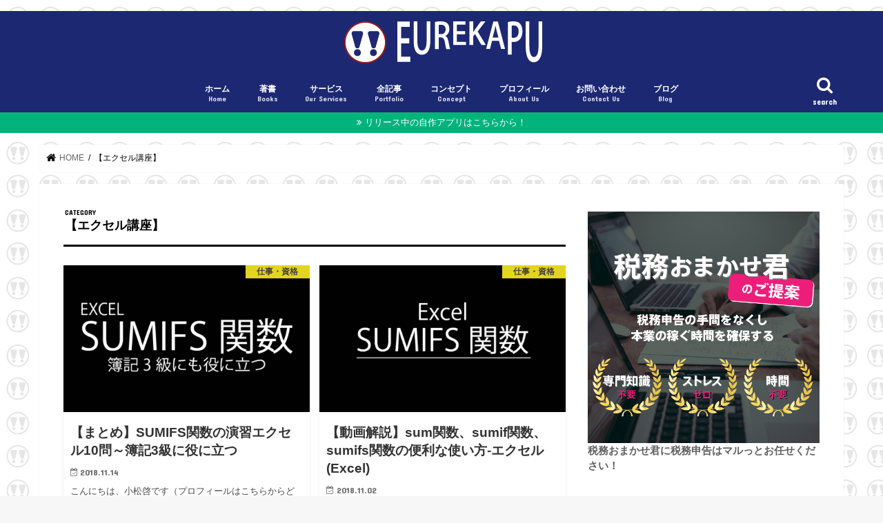

--- FILE ---
content_type: text/html; charset=UTF-8
request_url: https://www.eurekapu.com/category/excel
body_size: 13054
content:
<!doctype html>
<!--[if lt IE 7]><html dir="ltr" lang="ja"
	prefix="og: https://ogp.me/ns#"  class="no-js lt-ie9 lt-ie8 lt-ie7"><![endif]-->
<!--[if (IE 7)&!(IEMobile)]><html dir="ltr" lang="ja"
	prefix="og: https://ogp.me/ns#"  class="no-js lt-ie9 lt-ie8"><![endif]-->
<!--[if (IE 8)&!(IEMobile)]><html dir="ltr" lang="ja"
	prefix="og: https://ogp.me/ns#"  class="no-js lt-ie9"><![endif]-->
<!--[if gt IE 8]><!--> <html dir="ltr" lang="ja"
	prefix="og: https://ogp.me/ns#"  class="no-js"><!--<![endif]-->

<head>
<meta charset="utf-8">
<meta http-equiv="X-UA-Compatible" content="IE=edge">

<meta name="HandheldFriendly" content="True">
<meta name="MobileOptimized" content="320">
<meta name="viewport" content="width=device-width, initial-scale=1"/>

<!-- Google Tag Manager -->
<script>(function(w,d,s,l,i){w[l]=w[l]||[];w[l].push({'gtm.start':
new Date().getTime(),event:'gtm.js'});var f=d.getElementsByTagName(s)[0],
j=d.createElement(s),dl=l!='dataLayer'?'&l='+l:'';j.async=true;j.src=
'https://www.googletagmanager.com/gtm.js?id='+i+dl;f.parentNode.insertBefore(j,f);
})(window,document,'script','dataLayer','GTM-N4ZWJ9G');</script>
<!-- End Google Tag Manager -->

<link rel="apple-touch-icon" href="https://www.eurekapu.com/wp-content/themes/jstork/library/images/apple-touch-icon.png">
<link rel="icon" href="https://www.eurekapu.com/wp-content/uploads/2017/01/fabicon.png">

<link rel="pingback" href="https://www.eurekapu.com/xmlrpc.php">

<!--[if IE]>
<link rel="shortcut icon" href="https://www.eurekapu.com/wp-content/themes/jstork/library/images/favicon.ico">
<![endif]-->
<!--[if lt IE 9]>
<script src="//html5shiv.googlecode.com/svn/trunk/html5.js"></script>
<script src="//css3-mediaqueries-js.googlecode.com/svn/trunk/css3-mediaqueries.js"></script>
<![endif]-->



	<style>img:is([sizes="auto" i], [sizes^="auto," i]) { contain-intrinsic-size: 3000px 1500px }</style>
	
		<!-- All in One SEO 4.4.1 - aioseo.com -->
		<title>【エクセル講座】 | EUREKAPU(エウレカープ)</title>
		<meta name="robots" content="max-image-preview:large" />
		<meta name="google-site-verification" content="APpQPgXQo0Y5viAqur7iPw7ZBpq75DwNnyKyYRvONxU" />
		<link rel="canonical" href="https://www.eurekapu.com/category/excel" />
		<meta name="generator" content="All in One SEO (AIOSEO) 4.4.1" />
		<meta name="google" content="nositelinkssearchbox" />
		<script type="application/ld+json" class="aioseo-schema">
			{"@context":"https:\/\/schema.org","@graph":[{"@type":"BreadcrumbList","@id":"https:\/\/www.eurekapu.com\/category\/excel#breadcrumblist","itemListElement":[{"@type":"ListItem","@id":"https:\/\/www.eurekapu.com\/#listItem","position":1,"item":{"@type":"WebPage","@id":"https:\/\/www.eurekapu.com\/","name":"\u30db\u30fc\u30e0","description":"[su_box title=\"\u3010Kindle\u3011\u65e5\u5546\u7c3f\u8a183\u7d1a\u7de8_\u8aad\u307e\u306a\u3044\u3067\u4f1a\u8a08\u601d\u8003\u3092\u8eab\u306b\u3064\u3051\u308b\u65b9\u6cd5\" box_c","url":"https:\/\/www.eurekapu.com\/"},"nextItem":"https:\/\/www.eurekapu.com\/category\/excel#listItem"},{"@type":"ListItem","@id":"https:\/\/www.eurekapu.com\/category\/excel#listItem","position":2,"item":{"@type":"WebPage","@id":"https:\/\/www.eurekapu.com\/category\/excel","name":"\u3010\u30a8\u30af\u30bb\u30eb\u8b1b\u5ea7\u3011","url":"https:\/\/www.eurekapu.com\/category\/excel"},"previousItem":"https:\/\/www.eurekapu.com\/#listItem"}]},{"@type":"CollectionPage","@id":"https:\/\/www.eurekapu.com\/category\/excel#collectionpage","url":"https:\/\/www.eurekapu.com\/category\/excel","name":"\u3010\u30a8\u30af\u30bb\u30eb\u8b1b\u5ea7\u3011 | EUREKAPU(\u30a8\u30a6\u30ec\u30ab\u30fc\u30d7)","inLanguage":"ja","isPartOf":{"@id":"https:\/\/www.eurekapu.com\/#website"},"breadcrumb":{"@id":"https:\/\/www.eurekapu.com\/category\/excel#breadcrumblist"}},{"@type":"Organization","@id":"https:\/\/www.eurekapu.com\/#organization","name":"Eurekapu","url":"https:\/\/www.eurekapu.com\/","sameAs":["https:\/\/twitter.com\/EUREKAPU_com"]},{"@type":"WebSite","@id":"https:\/\/www.eurekapu.com\/#website","url":"https:\/\/www.eurekapu.com\/","name":"EUREKAPU(\u30a8\u30a6\u30ec\u30ab\u30fc\u30d7)","description":"Accounting and Infographic","inLanguage":"ja","publisher":{"@id":"https:\/\/www.eurekapu.com\/#organization"}}]}
		</script>
		<!-- All in One SEO -->

<link rel='dns-prefetch' href='//ajax.googleapis.com' />
<link rel='dns-prefetch' href='//fonts.googleapis.com' />
<link rel='dns-prefetch' href='//maxcdn.bootstrapcdn.com' />
<link rel="alternate" type="application/rss+xml" title="EUREKAPU(エウレカープ) &raquo; フィード" href="https://www.eurekapu.com/feed" />
<link rel="alternate" type="application/rss+xml" title="EUREKAPU(エウレカープ) &raquo; コメントフィード" href="https://www.eurekapu.com/comments/feed" />
<link rel="alternate" type="application/rss+xml" title="EUREKAPU(エウレカープ) &raquo; 【エクセル講座】 カテゴリーのフィード" href="https://www.eurekapu.com/category/excel/feed" />
<script type="text/javascript">
/* <![CDATA[ */
window._wpemojiSettings = {"baseUrl":"https:\/\/s.w.org\/images\/core\/emoji\/15.0.3\/72x72\/","ext":".png","svgUrl":"https:\/\/s.w.org\/images\/core\/emoji\/15.0.3\/svg\/","svgExt":".svg","source":{"concatemoji":"https:\/\/www.eurekapu.com\/wp-includes\/js\/wp-emoji-release.min.js"}};
/*! This file is auto-generated */
!function(i,n){var o,s,e;function c(e){try{var t={supportTests:e,timestamp:(new Date).valueOf()};sessionStorage.setItem(o,JSON.stringify(t))}catch(e){}}function p(e,t,n){e.clearRect(0,0,e.canvas.width,e.canvas.height),e.fillText(t,0,0);var t=new Uint32Array(e.getImageData(0,0,e.canvas.width,e.canvas.height).data),r=(e.clearRect(0,0,e.canvas.width,e.canvas.height),e.fillText(n,0,0),new Uint32Array(e.getImageData(0,0,e.canvas.width,e.canvas.height).data));return t.every(function(e,t){return e===r[t]})}function u(e,t,n){switch(t){case"flag":return n(e,"\ud83c\udff3\ufe0f\u200d\u26a7\ufe0f","\ud83c\udff3\ufe0f\u200b\u26a7\ufe0f")?!1:!n(e,"\ud83c\uddfa\ud83c\uddf3","\ud83c\uddfa\u200b\ud83c\uddf3")&&!n(e,"\ud83c\udff4\udb40\udc67\udb40\udc62\udb40\udc65\udb40\udc6e\udb40\udc67\udb40\udc7f","\ud83c\udff4\u200b\udb40\udc67\u200b\udb40\udc62\u200b\udb40\udc65\u200b\udb40\udc6e\u200b\udb40\udc67\u200b\udb40\udc7f");case"emoji":return!n(e,"\ud83d\udc26\u200d\u2b1b","\ud83d\udc26\u200b\u2b1b")}return!1}function f(e,t,n){var r="undefined"!=typeof WorkerGlobalScope&&self instanceof WorkerGlobalScope?new OffscreenCanvas(300,150):i.createElement("canvas"),a=r.getContext("2d",{willReadFrequently:!0}),o=(a.textBaseline="top",a.font="600 32px Arial",{});return e.forEach(function(e){o[e]=t(a,e,n)}),o}function t(e){var t=i.createElement("script");t.src=e,t.defer=!0,i.head.appendChild(t)}"undefined"!=typeof Promise&&(o="wpEmojiSettingsSupports",s=["flag","emoji"],n.supports={everything:!0,everythingExceptFlag:!0},e=new Promise(function(e){i.addEventListener("DOMContentLoaded",e,{once:!0})}),new Promise(function(t){var n=function(){try{var e=JSON.parse(sessionStorage.getItem(o));if("object"==typeof e&&"number"==typeof e.timestamp&&(new Date).valueOf()<e.timestamp+604800&&"object"==typeof e.supportTests)return e.supportTests}catch(e){}return null}();if(!n){if("undefined"!=typeof Worker&&"undefined"!=typeof OffscreenCanvas&&"undefined"!=typeof URL&&URL.createObjectURL&&"undefined"!=typeof Blob)try{var e="postMessage("+f.toString()+"("+[JSON.stringify(s),u.toString(),p.toString()].join(",")+"));",r=new Blob([e],{type:"text/javascript"}),a=new Worker(URL.createObjectURL(r),{name:"wpTestEmojiSupports"});return void(a.onmessage=function(e){c(n=e.data),a.terminate(),t(n)})}catch(e){}c(n=f(s,u,p))}t(n)}).then(function(e){for(var t in e)n.supports[t]=e[t],n.supports.everything=n.supports.everything&&n.supports[t],"flag"!==t&&(n.supports.everythingExceptFlag=n.supports.everythingExceptFlag&&n.supports[t]);n.supports.everythingExceptFlag=n.supports.everythingExceptFlag&&!n.supports.flag,n.DOMReady=!1,n.readyCallback=function(){n.DOMReady=!0}}).then(function(){return e}).then(function(){var e;n.supports.everything||(n.readyCallback(),(e=n.source||{}).concatemoji?t(e.concatemoji):e.wpemoji&&e.twemoji&&(t(e.twemoji),t(e.wpemoji)))}))}((window,document),window._wpemojiSettings);
/* ]]> */
</script>
<link rel='stylesheet' id='mci-footnotes-jquery-tooltips-pagelayout-none-css' href='https://www.eurekapu.com/wp-content/plugins/footnotes/css/footnotes-jqttbrpl0.min.css' type='text/css' media='all' />
<style id='wp-emoji-styles-inline-css' type='text/css'>

	img.wp-smiley, img.emoji {
		display: inline !important;
		border: none !important;
		box-shadow: none !important;
		height: 1em !important;
		width: 1em !important;
		margin: 0 0.07em !important;
		vertical-align: -0.1em !important;
		background: none !important;
		padding: 0 !important;
	}
</style>
<link rel='stylesheet' id='wp-block-library-css' href='https://www.eurekapu.com/wp-includes/css/dist/block-library/style.min.css' type='text/css' media='all' />
<style id='classic-theme-styles-inline-css' type='text/css'>
/*! This file is auto-generated */
.wp-block-button__link{color:#fff;background-color:#32373c;border-radius:9999px;box-shadow:none;text-decoration:none;padding:calc(.667em + 2px) calc(1.333em + 2px);font-size:1.125em}.wp-block-file__button{background:#32373c;color:#fff;text-decoration:none}
</style>
<style id='global-styles-inline-css' type='text/css'>
:root{--wp--preset--aspect-ratio--square: 1;--wp--preset--aspect-ratio--4-3: 4/3;--wp--preset--aspect-ratio--3-4: 3/4;--wp--preset--aspect-ratio--3-2: 3/2;--wp--preset--aspect-ratio--2-3: 2/3;--wp--preset--aspect-ratio--16-9: 16/9;--wp--preset--aspect-ratio--9-16: 9/16;--wp--preset--color--black: #000000;--wp--preset--color--cyan-bluish-gray: #abb8c3;--wp--preset--color--white: #ffffff;--wp--preset--color--pale-pink: #f78da7;--wp--preset--color--vivid-red: #cf2e2e;--wp--preset--color--luminous-vivid-orange: #ff6900;--wp--preset--color--luminous-vivid-amber: #fcb900;--wp--preset--color--light-green-cyan: #7bdcb5;--wp--preset--color--vivid-green-cyan: #00d084;--wp--preset--color--pale-cyan-blue: #8ed1fc;--wp--preset--color--vivid-cyan-blue: #0693e3;--wp--preset--color--vivid-purple: #9b51e0;--wp--preset--gradient--vivid-cyan-blue-to-vivid-purple: linear-gradient(135deg,rgba(6,147,227,1) 0%,rgb(155,81,224) 100%);--wp--preset--gradient--light-green-cyan-to-vivid-green-cyan: linear-gradient(135deg,rgb(122,220,180) 0%,rgb(0,208,130) 100%);--wp--preset--gradient--luminous-vivid-amber-to-luminous-vivid-orange: linear-gradient(135deg,rgba(252,185,0,1) 0%,rgba(255,105,0,1) 100%);--wp--preset--gradient--luminous-vivid-orange-to-vivid-red: linear-gradient(135deg,rgba(255,105,0,1) 0%,rgb(207,46,46) 100%);--wp--preset--gradient--very-light-gray-to-cyan-bluish-gray: linear-gradient(135deg,rgb(238,238,238) 0%,rgb(169,184,195) 100%);--wp--preset--gradient--cool-to-warm-spectrum: linear-gradient(135deg,rgb(74,234,220) 0%,rgb(151,120,209) 20%,rgb(207,42,186) 40%,rgb(238,44,130) 60%,rgb(251,105,98) 80%,rgb(254,248,76) 100%);--wp--preset--gradient--blush-light-purple: linear-gradient(135deg,rgb(255,206,236) 0%,rgb(152,150,240) 100%);--wp--preset--gradient--blush-bordeaux: linear-gradient(135deg,rgb(254,205,165) 0%,rgb(254,45,45) 50%,rgb(107,0,62) 100%);--wp--preset--gradient--luminous-dusk: linear-gradient(135deg,rgb(255,203,112) 0%,rgb(199,81,192) 50%,rgb(65,88,208) 100%);--wp--preset--gradient--pale-ocean: linear-gradient(135deg,rgb(255,245,203) 0%,rgb(182,227,212) 50%,rgb(51,167,181) 100%);--wp--preset--gradient--electric-grass: linear-gradient(135deg,rgb(202,248,128) 0%,rgb(113,206,126) 100%);--wp--preset--gradient--midnight: linear-gradient(135deg,rgb(2,3,129) 0%,rgb(40,116,252) 100%);--wp--preset--font-size--small: 13px;--wp--preset--font-size--medium: 20px;--wp--preset--font-size--large: 36px;--wp--preset--font-size--x-large: 42px;--wp--preset--spacing--20: 0.44rem;--wp--preset--spacing--30: 0.67rem;--wp--preset--spacing--40: 1rem;--wp--preset--spacing--50: 1.5rem;--wp--preset--spacing--60: 2.25rem;--wp--preset--spacing--70: 3.38rem;--wp--preset--spacing--80: 5.06rem;--wp--preset--shadow--natural: 6px 6px 9px rgba(0, 0, 0, 0.2);--wp--preset--shadow--deep: 12px 12px 50px rgba(0, 0, 0, 0.4);--wp--preset--shadow--sharp: 6px 6px 0px rgba(0, 0, 0, 0.2);--wp--preset--shadow--outlined: 6px 6px 0px -3px rgba(255, 255, 255, 1), 6px 6px rgba(0, 0, 0, 1);--wp--preset--shadow--crisp: 6px 6px 0px rgba(0, 0, 0, 1);}:where(.is-layout-flex){gap: 0.5em;}:where(.is-layout-grid){gap: 0.5em;}body .is-layout-flex{display: flex;}.is-layout-flex{flex-wrap: wrap;align-items: center;}.is-layout-flex > :is(*, div){margin: 0;}body .is-layout-grid{display: grid;}.is-layout-grid > :is(*, div){margin: 0;}:where(.wp-block-columns.is-layout-flex){gap: 2em;}:where(.wp-block-columns.is-layout-grid){gap: 2em;}:where(.wp-block-post-template.is-layout-flex){gap: 1.25em;}:where(.wp-block-post-template.is-layout-grid){gap: 1.25em;}.has-black-color{color: var(--wp--preset--color--black) !important;}.has-cyan-bluish-gray-color{color: var(--wp--preset--color--cyan-bluish-gray) !important;}.has-white-color{color: var(--wp--preset--color--white) !important;}.has-pale-pink-color{color: var(--wp--preset--color--pale-pink) !important;}.has-vivid-red-color{color: var(--wp--preset--color--vivid-red) !important;}.has-luminous-vivid-orange-color{color: var(--wp--preset--color--luminous-vivid-orange) !important;}.has-luminous-vivid-amber-color{color: var(--wp--preset--color--luminous-vivid-amber) !important;}.has-light-green-cyan-color{color: var(--wp--preset--color--light-green-cyan) !important;}.has-vivid-green-cyan-color{color: var(--wp--preset--color--vivid-green-cyan) !important;}.has-pale-cyan-blue-color{color: var(--wp--preset--color--pale-cyan-blue) !important;}.has-vivid-cyan-blue-color{color: var(--wp--preset--color--vivid-cyan-blue) !important;}.has-vivid-purple-color{color: var(--wp--preset--color--vivid-purple) !important;}.has-black-background-color{background-color: var(--wp--preset--color--black) !important;}.has-cyan-bluish-gray-background-color{background-color: var(--wp--preset--color--cyan-bluish-gray) !important;}.has-white-background-color{background-color: var(--wp--preset--color--white) !important;}.has-pale-pink-background-color{background-color: var(--wp--preset--color--pale-pink) !important;}.has-vivid-red-background-color{background-color: var(--wp--preset--color--vivid-red) !important;}.has-luminous-vivid-orange-background-color{background-color: var(--wp--preset--color--luminous-vivid-orange) !important;}.has-luminous-vivid-amber-background-color{background-color: var(--wp--preset--color--luminous-vivid-amber) !important;}.has-light-green-cyan-background-color{background-color: var(--wp--preset--color--light-green-cyan) !important;}.has-vivid-green-cyan-background-color{background-color: var(--wp--preset--color--vivid-green-cyan) !important;}.has-pale-cyan-blue-background-color{background-color: var(--wp--preset--color--pale-cyan-blue) !important;}.has-vivid-cyan-blue-background-color{background-color: var(--wp--preset--color--vivid-cyan-blue) !important;}.has-vivid-purple-background-color{background-color: var(--wp--preset--color--vivid-purple) !important;}.has-black-border-color{border-color: var(--wp--preset--color--black) !important;}.has-cyan-bluish-gray-border-color{border-color: var(--wp--preset--color--cyan-bluish-gray) !important;}.has-white-border-color{border-color: var(--wp--preset--color--white) !important;}.has-pale-pink-border-color{border-color: var(--wp--preset--color--pale-pink) !important;}.has-vivid-red-border-color{border-color: var(--wp--preset--color--vivid-red) !important;}.has-luminous-vivid-orange-border-color{border-color: var(--wp--preset--color--luminous-vivid-orange) !important;}.has-luminous-vivid-amber-border-color{border-color: var(--wp--preset--color--luminous-vivid-amber) !important;}.has-light-green-cyan-border-color{border-color: var(--wp--preset--color--light-green-cyan) !important;}.has-vivid-green-cyan-border-color{border-color: var(--wp--preset--color--vivid-green-cyan) !important;}.has-pale-cyan-blue-border-color{border-color: var(--wp--preset--color--pale-cyan-blue) !important;}.has-vivid-cyan-blue-border-color{border-color: var(--wp--preset--color--vivid-cyan-blue) !important;}.has-vivid-purple-border-color{border-color: var(--wp--preset--color--vivid-purple) !important;}.has-vivid-cyan-blue-to-vivid-purple-gradient-background{background: var(--wp--preset--gradient--vivid-cyan-blue-to-vivid-purple) !important;}.has-light-green-cyan-to-vivid-green-cyan-gradient-background{background: var(--wp--preset--gradient--light-green-cyan-to-vivid-green-cyan) !important;}.has-luminous-vivid-amber-to-luminous-vivid-orange-gradient-background{background: var(--wp--preset--gradient--luminous-vivid-amber-to-luminous-vivid-orange) !important;}.has-luminous-vivid-orange-to-vivid-red-gradient-background{background: var(--wp--preset--gradient--luminous-vivid-orange-to-vivid-red) !important;}.has-very-light-gray-to-cyan-bluish-gray-gradient-background{background: var(--wp--preset--gradient--very-light-gray-to-cyan-bluish-gray) !important;}.has-cool-to-warm-spectrum-gradient-background{background: var(--wp--preset--gradient--cool-to-warm-spectrum) !important;}.has-blush-light-purple-gradient-background{background: var(--wp--preset--gradient--blush-light-purple) !important;}.has-blush-bordeaux-gradient-background{background: var(--wp--preset--gradient--blush-bordeaux) !important;}.has-luminous-dusk-gradient-background{background: var(--wp--preset--gradient--luminous-dusk) !important;}.has-pale-ocean-gradient-background{background: var(--wp--preset--gradient--pale-ocean) !important;}.has-electric-grass-gradient-background{background: var(--wp--preset--gradient--electric-grass) !important;}.has-midnight-gradient-background{background: var(--wp--preset--gradient--midnight) !important;}.has-small-font-size{font-size: var(--wp--preset--font-size--small) !important;}.has-medium-font-size{font-size: var(--wp--preset--font-size--medium) !important;}.has-large-font-size{font-size: var(--wp--preset--font-size--large) !important;}.has-x-large-font-size{font-size: var(--wp--preset--font-size--x-large) !important;}
:where(.wp-block-post-template.is-layout-flex){gap: 1.25em;}:where(.wp-block-post-template.is-layout-grid){gap: 1.25em;}
:where(.wp-block-columns.is-layout-flex){gap: 2em;}:where(.wp-block-columns.is-layout-grid){gap: 2em;}
:root :where(.wp-block-pullquote){font-size: 1.5em;line-height: 1.6;}
</style>
<link rel='stylesheet' id='contact-form-7-css' href='https://www.eurekapu.com/wp-content/plugins/contact-form-7/includes/css/styles.css' type='text/css' media='all' />
<link rel='stylesheet' id='toc-screen-css' href='https://www.eurekapu.com/wp-content/plugins/table-of-contents-plus/screen.min.css' type='text/css' media='all' />
<link rel='stylesheet' id='wordpress-popular-posts-css-css' href='https://www.eurekapu.com/wp-content/plugins/wordpress-popular-posts/assets/css/wpp.css' type='text/css' media='all' />
<link rel='stylesheet' id='style-css' href='https://www.eurekapu.com/wp-content/themes/jstork/style.css' type='text/css' media='all' />
<link rel='stylesheet' id='child-style-css' href='https://www.eurekapu.com/wp-content/themes/jstork_custom/style.css' type='text/css' media='all' />
<link rel='stylesheet' id='slick-css' href='https://www.eurekapu.com/wp-content/themes/jstork/library/css/slick.css' type='text/css' media='all' />
<link rel='stylesheet' id='shortcode-css' href='https://www.eurekapu.com/wp-content/themes/jstork/library/css/shortcode.css' type='text/css' media='all' />
<link rel='stylesheet' id='gf_Concert-css' href='//fonts.googleapis.com/css?family=Concert+One' type='text/css' media='all' />
<link rel='stylesheet' id='gf_Lato-css' href='//fonts.googleapis.com/css?family=Lato' type='text/css' media='all' />
<link rel='stylesheet' id='fontawesome-css' href='//maxcdn.bootstrapcdn.com/font-awesome/4.7.0/css/font-awesome.min.css' type='text/css' media='all' />
<link rel='stylesheet' id='remodal-css' href='https://www.eurekapu.com/wp-content/themes/jstork/library/css/remodal.css' type='text/css' media='all' />
<link rel='stylesheet' id='animate-css' href='https://www.eurekapu.com/wp-content/themes/jstork/library/css/animate.min.css' type='text/css' media='all' />
<script type="text/javascript" src="//ajax.googleapis.com/ajax/libs/jquery/1.12.4/jquery.min.js" id="jquery-js"></script>
<script type="text/javascript" src="https://www.eurekapu.com/wp-content/plugins/footnotes/js/jquery.tools.min.js" id="mci-footnotes-jquery-tools-js"></script>
<script type="application/json" id="wpp-json">
/* <![CDATA[ */
{"sampling_active":0,"sampling_rate":100,"ajax_url":"https:\/\/www.eurekapu.com\/wp-json\/wordpress-popular-posts\/v1\/popular-posts","api_url":"https:\/\/www.eurekapu.com\/wp-json\/wordpress-popular-posts","ID":0,"token":"01523d1fd9","lang":0,"debug":0}
/* ]]> */
</script>
<script type="text/javascript" src="https://www.eurekapu.com/wp-content/plugins/wordpress-popular-posts/assets/js/wpp.min.js" id="wpp-js-js"></script>
<link rel="https://api.w.org/" href="https://www.eurekapu.com/wp-json/" /><link rel="alternate" title="JSON" type="application/json" href="https://www.eurekapu.com/wp-json/wp/v2/categories/114" /><link rel="EditURI" type="application/rsd+xml" title="RSD" href="https://www.eurekapu.com/xmlrpc.php?rsd" />

            <style id="wpp-loading-animation-styles">@-webkit-keyframes bgslide{from{background-position-x:0}to{background-position-x:-200%}}@keyframes bgslide{from{background-position-x:0}to{background-position-x:-200%}}.wpp-widget-placeholder,.wpp-widget-block-placeholder{margin:0 auto;width:60px;height:3px;background:#dd3737;background:linear-gradient(90deg,#dd3737 0%,#571313 10%,#dd3737 100%);background-size:200% auto;border-radius:3px;-webkit-animation:bgslide 1s infinite linear;animation:bgslide 1s infinite linear}</style>
            <style type="text/css">
body{color: #000000;}
a, #breadcrumb li.bc_homelink a::before, .authorbox .author_sns li a::before{color: #000000;}
a:hover{color: #02b37c;}
.article-footer .post-categories li a,.article-footer .tags a,.accordionBtn{  background: #000000;  border-color: #000000;}
.article-footer .tags a{color:#000000; background: none;}
.article-footer .post-categories li a:hover,.article-footer .tags a:hover,.accordionBtn.active{ background:#02b37c;  border-color:#02b37c;}
input[type="text"],input[type="password"],input[type="datetime"],input[type="datetime-local"],input[type="date"],input[type="month"],input[type="time"],input[type="week"],input[type="number"],input[type="email"],input[type="url"],input[type="search"],input[type="tel"],input[type="color"],select,textarea,.field { background-color: #ffffff;}
.header{color: #ffffff;}
.bgfull .header,.header.bg,.header #inner-header,.menu-sp{background: #1d2872;}
#logo a{color: #ffffff;}
#g_nav .nav li a,.nav_btn,.menu-sp a,.menu-sp a,.menu-sp > ul:after{color: #ffffff;}
#logo a:hover,#g_nav .nav li a:hover,.nav_btn:hover{color:#eeeeee;}
@media only screen and (min-width: 768px) {
.nav > li > a:after{background: #eeeeee;}
.nav ul {background: #666666;}
#g_nav .nav li ul.sub-menu li a{color: #f7f7f7;}
}
@media only screen and (max-width: 1165px) {
.site_description{background: #1d2872; color: #ffffff;}
}
#inner-content, #breadcrumb, .entry-content blockquote:before, .entry-content blockquote:after{background: #ffffff}
.top-post-list .post-list:before{background: #000000;}
.widget li a:after{color: #000000;}
.entry-content h2,.widgettitle,.accordion::before{background: #1e2a66; color: #ffffff;}
.entry-content h3{border-color: #1e2a66;}
.h_boader .entry-content h2{border-color: #1e2a66; color: #000000;}
.h_balloon .entry-content h2:after{border-top-color: #1e2a66;}
.entry-content ul li:before{ background: #1e2a66;}
.entry-content ol li:before{ background: #1e2a66;}
.post-list-card .post-list .eyecatch .cat-name,.top-post-list .post-list .eyecatch .cat-name,.byline .cat-name,.single .authorbox .author-newpost li .cat-name,.related-box li .cat-name,.carouselwrap .cat-name,.eyecatch .cat-name{background: #fcee21; color:  #444444;}
ul.wpp-list li a:before{background: #1e2a66; color: #ffffff;}
.readmore a{border:1px solid #000000;color:#000000;}
.readmore a:hover{background:#000000;color:#fff;}
.btn-wrap a{background: #000000;border: 1px solid #000000;}
.btn-wrap a:hover{background: #02b37c;border-color: #02b37c;}
.btn-wrap.simple a{border:1px solid #000000;color:#000000;}
.btn-wrap.simple a:hover{background:#000000;}
.blue-btn, .comment-reply-link, #submit { background-color: #000000; }
.blue-btn:hover, .comment-reply-link:hover, #submit:hover, .blue-btn:focus, .comment-reply-link:focus, #submit:focus {background-color: #02b37c; }
#sidebar1{color: #1c1c1c;}
.widget:not(.widget_text) a{color:#5e5e5e;}
.widget:not(.widget_text) a:hover{color:#999999;}
.bgfull #footer-top,#footer-top .inner,.cta-inner{background-color: #666666; color: #CACACA;}
.footer a,#footer-top a{color: #f7f7f7;}
#footer-top .widgettitle{color: #CACACA;}
.bgfull .footer,.footer.bg,.footer .inner {background-color: #666666;color: #CACACA;}
.footer-links li a:before{ color: #1d2872;}
.pagination a, .pagination span,.page-links a{border-color: #000000; color: #000000;}
.pagination .current,.pagination .current:hover,.page-links ul > li > span{background-color: #000000; border-color: #000000;}
.pagination a:hover, .pagination a:focus,.page-links a:hover, .page-links a:focus{background-color: #000000; color: #fff;}
</style>
<style type="text/css" id="custom-background-css">
body.custom-background { background-image: url("https://www.eurekapu.com/wp-content/uploads/2017/01/Brand-logo-haikei01-1.jpg"); background-position: left top; background-size: auto; background-repeat: repeat; background-attachment: scroll; }
</style>
	<link rel="icon" href="https://www.eurekapu.com/wp-content/uploads/2016/08/cropped-Brand-logo-32x32.jpg" sizes="32x32" />
<link rel="icon" href="https://www.eurekapu.com/wp-content/uploads/2016/08/cropped-Brand-logo-192x192.jpg" sizes="192x192" />
<link rel="apple-touch-icon" href="https://www.eurekapu.com/wp-content/uploads/2016/08/cropped-Brand-logo-180x180.jpg" />
<meta name="msapplication-TileImage" content="https://www.eurekapu.com/wp-content/uploads/2016/08/cropped-Brand-logo-270x270.jpg" />

<style type="text/css" media="all">
.footnotes_reference_container {margin-top: 24px !important; margin-bottom: 0px !important;}
.footnote_container_prepare > p {border-bottom: 1px solid #aaaaaa !important;}
.footnote_tooltip { font-size: 13px !important; color: #dd3333 !important; background-color: #fff7a7 !important; border-width: 1px !important; border-style: solid !important; border-color: #cccc99 !important; border-radius: 3px !important; -webkit-box-shadow: 2px 2px 11px #666666; -moz-box-shadow: 2px 2px 11px #666666; box-shadow: 2px 2px 11px #666666;}
.footnote_container_prepare > p {
    border: none !important;
}
 
.footnote_container_prepare > p > span:first-child {
    padding-left: 0 !important;
}
 
.footnote_plugin_index {
    width: 4% !important;
}
 
.footnote_plugin_link {
    width: 2% !important;
}
 
.footnote_plugin_text {
    width: auto !important;
}
 
#footnote_references_container table {
  margin-left: 10px;
}
 
#footnote_references_container table tr > th, 
#footnote_references_container table tr > td {
    border: none !important;
    padding: 5px;
}
 
#footnote_references_container table {
    table-layout: auto;
}
 
.footnote_plugin_link, .footnote_plugin_tooltip_text {
    pointer: coursor;
    color: #0073a8;
}
 
.footnote_plugin_tooltip_text {
    top: 0.5em !important;
}
 
.footnote_plugin_tooltip_text {
    padding: 2px;
}

</style>
</head>

<body class="archive category category-excel category-114 custom-background bg pannavi_on h_default sidebarright undo_off">
<!-- Google Tag Manager (noscript) -->
<noscript><iframe src="https://www.googletagmanager.com/ns.html?id=GTM-N4ZWJ9G"
height="0" width="0" style="display:none;visibility:hidden"></iframe></noscript>
<!-- End Google Tag Manager (noscript) -->

<div id="container" class=" sidebarright ">

<header class="header animated fadeIn bg headercenter" role="banner">
<div id="inner-header" class="wrap cf">
<div id="logo" class="gf fs_m">
<p class="h1 img"><a href="https://www.eurekapu.com"><img src="https://www.eurekapu.com/wp-content/uploads/2017/01/stork-logo01.png" alt="EUREKAPU(エウレカープ)"></a></p>
</div>

<nav id="g_nav" role="navigation">
<a href="#searchbox" data-remodal-target="searchbox" class="nav_btn search_btn"><span class="text gf">search</span></a>

<ul id="menu-%e3%83%a1%e3%82%a4%e3%83%b3%e3%83%a1%e3%83%8b%e3%83%a5%e3%83%bc" class="nav top-nav cf"><li id="menu-item-4484" class="menu-item menu-item-type-post_type menu-item-object-page menu-item-home menu-item-4484"><a href="https://www.eurekapu.com/">ホーム<span class="gf">Home</span></a></li>
<li id="menu-item-4485" class="menu-item menu-item-type-custom menu-item-object-custom menu-item-4485"><a target="_blank" href="https://www.amazon.co.jp/%E5%B0%8F%E6%9D%BE-%E5%95%93/e/B06ZZ621F7/ref=sr_ntt_srch_lnk_1?qid=1492431608&#038;sr=1-1">著書<span class="gf">Books</span></a></li>
<li id="menu-item-4491" class="menu-item menu-item-type-post_type_archive menu-item-object-post_lp menu-item-has-children menu-item-4491"><a href="https://www.eurekapu.com/post_lp">サービス<span class="gf">Our Services</span></a>
<ul class="sub-menu">
	<li id="menu-item-6773" class="menu-item menu-item-type-custom menu-item-object-custom menu-item-6773"><a href="https://www.eurekapu.com/tax/">税務サービス</a></li>
	<li id="menu-item-6774" class="menu-item menu-item-type-custom menu-item-object-custom menu-item-6774"><a href="https://kutchboo.com/kutchboon-top/">美容室専用POSアプリ</a></li>
	<li id="menu-item-6558" class="menu-item menu-item-type-post_type menu-item-object-page menu-item-6558"><a href="https://www.eurekapu.com/five-choice">5つの要素の選択</a></li>
	<li id="menu-item-6550" class="menu-item menu-item-type-post_type menu-item-object-page menu-item-6550"><a target="_blank" href="https://www.eurekapu.com/index-top">仕訳問題集</a></li>
</ul>
</li>
<li id="menu-item-4487" class="menu-item menu-item-type-post_type menu-item-object-page menu-item-4487"><a href="https://www.eurekapu.com/list">全記事<span class="gf">Portfolio</span></a></li>
<li id="menu-item-4486" class="menu-item menu-item-type-post_type menu-item-object-page menu-item-4486"><a href="https://www.eurekapu.com/concept">コンセプト<span class="gf">Concept</span></a></li>
<li id="menu-item-4488" class="menu-item menu-item-type-post_type menu-item-object-page menu-item-4488"><a href="https://www.eurekapu.com/about-us">プロフィール<span class="gf">About Us</span></a></li>
<li id="menu-item-4489" class="menu-item menu-item-type-post_type menu-item-object-page menu-item-4489"><a href="https://www.eurekapu.com/info">お問い合わせ<span class="gf">Contact Us</span></a></li>
<li id="menu-item-4490" class="menu-item menu-item-type-taxonomy menu-item-object-category menu-item-4490"><a href="https://www.eurekapu.com/category/others/blog">ブログ<span class="gf">Blog</span></a></li>
</ul></nav>

<a href="#spnavi" data-remodal-target="spnavi" class="nav_btn"><span class="text gf">menu</span></a>


</div>
</header>

<div class="remodal" data-remodal-id="spnavi" data-remodal-options="hashTracking:false">
<button data-remodal-action="close" class="remodal-close"><span class="text gf">CLOSE</span></button>
<div id="block-11" class="widget widget_block widget_media_image">
<figure class="wp-block-image"><a href="https://www.eurekapu.com/tax/lp/tax-omakase-kun-freelancer/"><img fetchpriority="high" decoding="async" width="628" height="628" src="https://www.eurekapu.com/wp-content/uploads/2023/07/Ads_google_.png" alt="税務おまかせ君" class="wp-image-6800" srcset="https://www.eurekapu.com/wp-content/uploads/2023/07/Ads_google_.png 628w, https://www.eurekapu.com/wp-content/uploads/2023/07/Ads_google_-300x300.png 300w, https://www.eurekapu.com/wp-content/uploads/2023/07/Ads_google_-150x150.png 150w" sizes="(max-width: 628px) 100vw, 628px" /></a><figcaption><strong><a href="https://www.eurekapu.com/tax/lp/tax-omakase-kun-freelancer/"></a><a href="https://www.eurekapu.com/tax/lp/tax-omakase-kun-freelancer/"><strong>税務申告にお悩みの方に！小松啓 公認会計士・税理士事務所で税務支援を行っていますのでお気軽にお問い合わせください&lt;(_ _)&gt;</strong></a></strong></figcaption></figure>
</div><button data-remodal-action="close" class="remodal-close"><span class="text gf">CLOSE</span></button>
</div>



<div class="remodal searchbox" data-remodal-id="searchbox" data-remodal-options="hashTracking:false">
<div class="search cf"><dl><dt>キーワードで記事を検索</dt><dd><form role="search" method="get" id="searchform" class="searchform cf" action="https://www.eurekapu.com/" >
		<input type="search" placeholder="検索する" value="" name="s" id="s" />
		<button type="submit" id="searchsubmit" ><i class="fa fa-search"></i></button>
		</form></dd></dl></div>
<button data-remodal-action="close" class="remodal-close"><span class="text gf">CLOSE</span></button>
</div>




<div class="header-info bg"><a href="https://app.eurekapu.com/">リリース中の自作アプリはこちらから！</a></div>





<div id="breadcrumb" class="breadcrumb inner wrap cf"><ul itemscope itemtype="http://schema.org/BreadcrumbList"><li itemprop="itemListElement" itemscope itemtype="http://schema.org/ListItem" class="bc_homelink"><a itemprop="item" href="https://www.eurekapu.com/"><span itemprop="name"> HOME</span></a><meta itemprop="position" content="1" /></li><li itemprop="itemListElement" itemscope itemtype="http://schema.org/ListItem"><span itemprop="name">【エクセル講座】</span><meta itemprop="position" content="2" /></li></ul></div><div id="content">
<div id="inner-content" class="wrap cf">
<main id="main" class="m-all t-all d-5of7 cf" role="main">
<div class="archivettl">
<h1 class="archive-title ttl-category h2">
【エクセル講座】</h1>
</div>

		<div class="post-list-card cf">


<article class="post-list cf animated fadeIn post-6249 post type-post status-publish format-standard has-post-thumbnail category-career category-bookkeeping3 category-accounting category-what-is-financial-statemnet category-fundamentals-of-accounting-and-bookkeeping category-excel tag-sumifs tag-177 tag-159 tag-pickup tag-3 article cf" role="article">
<a href="https://www.eurekapu.com/excel-sumifs-10-questions" rel="bookmark" title="【まとめ】SUMIFS関数の演習エクセル10問～簿記3級に役に立つ">


<figure class="eyecatch">
<img width="486" height="290" src="https://www.eurekapu.com/wp-content/uploads/2018/11/eye-excel-question-486x290.png" class="attachment-home-thum size-home-thum wp-post-image" alt="" decoding="async" /><span class="cat-name cat-id-150">仕事・資格</span>
</figure>

<section class="entry-content cf">
<h1 class="h2 entry-title">【まとめ】SUMIFS関数の演習エクセル10問～簿記3級に役に立つ</h1>

<p class="byline entry-meta vcard">
<span class="date gf updated">2018.11.14</span>
<span class="writer name author"><span class="fn">EUREKAPU</span></span>
</p>

<div class="description"><p>こんにちは、小松啓です（プロフィールはこちらからどうぞ）。 Twitterフォロー大歓迎です。よろしくお願いいたします。 Twitter（@EUREKAPU_com） Instagram（eurekapu55eureka&#8230;</p>
</div>

</section>
</a>
</article>


<article class="post-list cf animated fadeIn post-6063 post type-post status-publish format-standard has-post-thumbnail category-career category-excel tag-177 tag-excel article cf" role="article">
<a href="https://www.eurekapu.com/how-to-use-sum-sumif-sumifs-in-excel" rel="bookmark" title="【動画解説】sum関数、sumif関数、sumifs関数の便利な使い方-エクセル(Excel)">


<figure class="eyecatch">
<img width="486" height="290" src="https://www.eurekapu.com/wp-content/uploads/2018/11/sumifseye-486x290.png" class="attachment-home-thum size-home-thum wp-post-image" alt="" decoding="async" /><span class="cat-name cat-id-150">仕事・資格</span>
</figure>

<section class="entry-content cf">
<h1 class="h2 entry-title">【動画解説】sum関数、sumif関数、sumifs関数の便利な使い方-エクセル(Excel)</h1>

<p class="byline entry-meta vcard">
<span class="date gf updated">2018.11.02</span>
<span class="writer name author"><span class="fn">EUREKAPU</span></span>
</p>

<div class="description"><p>こんにちは、小松啓です（プロフィールはこちらからどうぞ）。 Twitterフォロー大歓迎です。よろしくお願いいたします。 Twitter（@EUREKAPU_com） Instagram（eurekapu55eureka&#8230;</p>
</div>

</section>
</a>
</article>


<article class="post-list cf animated fadeIn post-3835 post type-post status-publish format-standard has-post-thumbnail category-excel article cf" role="article">
<a href="https://www.eurekapu.com/excel110" rel="bookmark" title="【10秒動画】相対参照と絶対参照の違い">


<figure class="eyecatch">
<img width="486" height="290" src="https://www.eurekapu.com/wp-content/uploads/2017/02/eye-soutai11-1-486x290.jpg" class="attachment-home-thum size-home-thum wp-post-image" alt="" decoding="async" loading="lazy" /><span class="cat-name cat-id-114">【エクセル講座】</span>
</figure>

<section class="entry-content cf">
<h1 class="h2 entry-title">【10秒動画】相対参照と絶対参照の違い</h1>

<p class="byline entry-meta vcard">
<span class="date gf updated">2017.02.09</span>
<span class="writer name author"><span class="fn">EUREKAPU</span></span>
</p>

<div class="description"><p>こんにちは、小松啓です（プロフィールはこちらからどうぞ）。 Twitterフォロー大歓迎です。よろしくお願いいたします。 Twitter（@EUREKAPU_com） Instagram（eurekapu55eureka&#8230;</p>
</div>

</section>
</a>
</article>


<article class="post-list cf animated fadeIn post-3803 post type-post status-publish format-standard has-post-thumbnail category-excel article cf" role="article">
<a href="https://www.eurekapu.com/excel100" rel="bookmark" title="【10秒動画】便利なまとめ 24個！！！エクセル（Excel）ショートカット">


<figure class="eyecatch">
<img width="486" height="290" src="https://www.eurekapu.com/wp-content/uploads/2017/02/watches31-486x290.jpg" class="attachment-home-thum size-home-thum wp-post-image" alt="" decoding="async" loading="lazy" /><span class="cat-name cat-id-114">【エクセル講座】</span>
</figure>

<section class="entry-content cf">
<h1 class="h2 entry-title">【10秒動画】便利なまとめ 24個！！！エクセル（Excel）ショートカット</h1>

<p class="byline entry-meta vcard">
<span class="date gf updated">2017.02.08</span>
<span class="writer name author"><span class="fn">EUREKAPU</span></span>
</p>

<div class="description"><p>こんにちは、小松啓（@EUREKAPU_com）です（プロフィールはこちらからどうぞ）。Twitterフォロー大歓迎です。よろしくお願いいたします。 今回はコントロール（Ctrl）やシフト（Shift）キーのショートカッ&#8230;</p>
</div>

</section>
</a>
</article>


<article class="post-list cf animated fadeIn post-1678 post type-post status-publish format-standard category-excel article cf" role="article">
<a href="https://www.eurekapu.com/volume01" rel="bookmark" title="エクセルで財務三表をマスターの補足～その１～">


<figure class="eyecatch noimg">
<img src="https://www.eurekapu.com/wp-content/themes/jstork/library/images/noimg.png">
<span class="cat-name cat-id-114">【エクセル講座】</span>
</figure>

<section class="entry-content cf">
<h1 class="h2 entry-title">エクセルで財務三表をマスターの補足～その１～</h1>

<p class="byline entry-meta vcard">
<span class="date gf updated">2016.10.03</span>
<span class="writer name author"><span class="fn">EUREKAPU</span></span>
</p>

<div class="description"><p>「【演習】エクセルで財務三表をマスター」では、キーボードを表示させても、ショートカットキーの操作がそもそも不慣れなために、「流れについていけなかった&#8230;」という方のために、ショートカットキーを解説する動画を作成&#8230;</p>
</div>

</section>
</a>
</article>



</div>
	
<nav class="pagination cf"></nav>

</main>
<div id="sidebar1" class="sidebar m-all t-all d-2of7 cf" role="complementary">



<script type="text/javascript">
(function($) {
	$(document).ready(function() {
		
		var windowWidth = $(window).width();
		var windowSm = 1166;
		if (windowSm <= windowWidth) {
		
			/*
			Ads Sidewinder
			by Hamachiya2. http://d.hatena.ne.jp/Hamachiya2/20120820/adsense_sidewinder
			*/
			var main = $('#main'); // メインカラムのID
			var side = $('#sidebar1'); // サイドバーのID
			var wrapper = $('#scrollfix'); // 広告を包む要素のID
	
			var w = $(window);
			var wrapperHeight = wrapper.outerHeight();
			var wrapperTop = wrapper.offset().top;
			var sideLeft = side.offset().left;
	
			var sideMargin = {
				top: side.css('margin-top') ? side.css('margin-top') : 0,
				right: side.css('margin-right') ? side.css('margin-right') : 0,
				bottom: side.css('margin-bottom') ? side.css('margin-bottom') : 0,
				left: side.css('margin-left') ? side.css('margin-left') : 0
			};
	
			var winLeft;
			var pos;
	
			var scrollAdjust = function() {
				sideHeight = side.outerHeight();
				mainHeight = main.outerHeight();
				mainAbs = main.offset().top + mainHeight;
				var winTop = w.scrollTop();
				winLeft = w.scrollLeft();
				var winHeight = w.height();
				var nf = (winTop > wrapperTop) && (mainHeight > sideHeight) ? true : false;
				pos = !nf ? 'static' : (winTop + wrapperHeight) > mainAbs ? 'absolute' : 'fixed';
				if (pos === 'fixed') {
					side.css({
						position: pos,
						top: '',
						bottom: winHeight - wrapperHeight,
						left: sideLeft - winLeft,
						margin: 0
					});
	
				} else if (pos === 'absolute') {
					side.css({
						position: pos,
						top: mainAbs - sideHeight,
						bottom: '',
						left: sideLeft,
						margin: 0
					});
	
				} else {
					side.css({
						position: pos,
						marginTop: sideMargin.top,
						marginRight: sideMargin.right,
						marginBottom: sideMargin.bottom,
						marginLeft: sideMargin.left
					});
				}
			};
	
			var resizeAdjust = function() {
				side.css({
					position:'static',
					marginTop: sideMargin.top,
					marginRight: sideMargin.right,
					marginBottom: sideMargin.bottom,
					marginLeft: sideMargin.left
				});
				sideLeft = side.offset().left;
				winLeft = w.scrollLeft();
				if (pos === 'fixed') {
					side.css({
						position: pos,
						left: sideLeft - winLeft,
						margin: 0
					});
	
				} else if (pos === 'absolute') {
					side.css({
						position: pos,
						left: sideLeft,
						margin: 0
					});
				}
			};
			w.on('load', scrollAdjust);
			w.on('scroll', scrollAdjust);
			w.on('resize', resizeAdjust);
		}
	});
})(jQuery);
</script>
<div id="scrollfix" class="add fixed cf">
<div id="block-8" class="widget widget_block widget_media_image">
<figure class="wp-block-image size-full"><a href="https://www.eurekapu.com/tax/lp/tax-omakase-kun-freelancer/"><img loading="lazy" decoding="async" width="628" height="628" src="https://www.eurekapu.com/wp-content/uploads/2023/07/Ads_google_.png" alt="税務おまかせ君" class="wp-image-6800" srcset="https://www.eurekapu.com/wp-content/uploads/2023/07/Ads_google_.png 628w, https://www.eurekapu.com/wp-content/uploads/2023/07/Ads_google_-300x300.png 300w, https://www.eurekapu.com/wp-content/uploads/2023/07/Ads_google_-150x150.png 150w" sizes="auto, (max-width: 628px) 100vw, 628px" /></a><figcaption><strong><a href="https://www.eurekapu.com/tax/lp/tax-omakase-kun-freelancer/" target="_blank" rel="noreferrer noopener">税務おまかせ君に税務申告はマルっとお任せください！</a></strong></figcaption></figure>
</div></div>

</div></div>
</div>
<div id="page-top">
	<a href="#header" title="ページトップへ"><i class="fa fa-chevron-up"></i></a>
</div>
<div id="footer-top" class="wow animated fadeIn cf bg">
	<div class="inner wrap cf">
				
		
					</div>
</div>

<footer id="footer" class="footer bg" role="contentinfo">
	<div id="inner-footer" class="inner wrap cf">
		<nav role="navigation">
			<div class="footer-links cf"><ul id="menu-%e4%b8%80%e7%95%aa%e4%b8%8b" class="footer-nav cf"><li id="menu-item-4723" class="menu-item menu-item-type-post_type menu-item-object-page menu-item-4723"><a href="https://www.eurekapu.com/concept">このサイトについて</a></li>
<li id="menu-item-4272" class="menu-item menu-item-type-post_type menu-item-object-page menu-item-4272"><a href="https://www.eurekapu.com/menseki">免責事項</a></li>
<li id="menu-item-4721" class="menu-item menu-item-type-post_type menu-item-object-page menu-item-4721"><a href="https://www.eurekapu.com/info">お問い合わせ</a></li>
<li id="menu-item-4722" class="menu-item menu-item-type-post_type menu-item-object-page menu-item-4722"><a href="https://www.eurekapu.com/about-us">運営者</a></li>
</ul></div>		</nav>
		<p class="source-org copyright">&copy;Copyright2026 <a href="https://www.eurekapu.com" rel="nofollow">EUREKAPU(エウレカープ)</a>.All Rights Reserved.</p>
	</div>
</footer>
</div>
<div id="page-top">
	<a href="#header" class="pt-button" title="ページトップへ"></a>
</div>

<script>
	jQuery(document).ready(function($) {
		$(function() {
		    var showFlag = false;
		    var topBtn = $('#page-top');
		    var showFlag = false;
		
		    $(window).scroll(function () {
		        if ($(this).scrollTop() > 400) {
		            if (showFlag == false) {
		                showFlag = true;
		                topBtn.stop().addClass('pt-active');
		            }
		        } else {
		            if (showFlag) {
		                showFlag = false;
		                topBtn.stop().removeClass('pt-active');
		            }
		        }
		    });
		    // smooth scroll
		    topBtn.click(function () {
		        $('body,html').animate({
		            scrollTop: 0
		        }, 500);
		        return false;
		    });
		});
	  loadGravatars();
	});
</script>
<script>
$(function(){
	$(".widget_categories li, .widget_nav_menu li").has("ul").toggleClass("accordionMenu");
	$(".widget ul.children , .widget ul.sub-menu").after("<span class='accordionBtn'></span>");
	$(".widget ul.children , .widget ul.sub-menu").hide();
	$("ul .accordionBtn").on("click", function() {
		$(this).prev("ul").slideToggle();
		$(this).toggleClass("active");
	});
});
</script><script type="text/javascript" src="https://www.eurekapu.com/wp-includes/js/jquery/ui/core.min.js" id="jquery-ui-core-js"></script>
<script type="text/javascript" src="https://www.eurekapu.com/wp-includes/js/jquery/ui/tooltip.min.js" id="jquery-ui-tooltip-js"></script>
<script type="text/javascript" src="https://www.eurekapu.com/wp-content/plugins/contact-form-7/includes/swv/js/index.js" id="swv-js"></script>
<script type="text/javascript" id="contact-form-7-js-extra">
/* <![CDATA[ */
var wpcf7 = {"api":{"root":"https:\/\/www.eurekapu.com\/wp-json\/","namespace":"contact-form-7\/v1"},"cached":"1"};
/* ]]> */
</script>
<script type="text/javascript" src="https://www.eurekapu.com/wp-content/plugins/contact-form-7/includes/js/index.js" id="contact-form-7-js"></script>
<script type="text/javascript" id="toc-front-js-extra">
/* <![CDATA[ */
var tocplus = {"visibility_show":"\u8868\u793a","visibility_hide":"\u975e\u8868\u793a","width":"Auto"};
/* ]]> */
</script>
<script type="text/javascript" src="https://www.eurekapu.com/wp-content/plugins/table-of-contents-plus/front.min.js" id="toc-front-js"></script>
<script type="text/javascript" src="https://www.eurekapu.com/wp-content/themes/jstork/library/js/libs/slick.min.js" id="slick-js"></script>
<script type="text/javascript" src="https://www.eurekapu.com/wp-content/themes/jstork/library/js/libs/remodal.js" id="remodal-js"></script>
<script type="text/javascript" src="https://www.eurekapu.com/wp-content/themes/jstork/library/js/libs/masonry.pkgd.min.js" id="masonry.pkgd.min-js"></script>
<script type="text/javascript" src="https://www.eurekapu.com/wp-includes/js/imagesloaded.min.js" id="imagesloaded-js"></script>
<script type="text/javascript" src="https://www.eurekapu.com/wp-content/themes/jstork/library/js/scripts.js" id="main-js-js"></script>
<script type="text/javascript" src="https://www.eurekapu.com/wp-content/themes/jstork/library/js/libs/modernizr.custom.min.js" id="css-modernizr-js"></script>
<script src="//ajax.googleapis.com/ajax/libs/jquery/2.0.3/jquery.min.js"></script>
<script type="text/javascript">
$(function() {
  var idcount = 0;
  var toc = '';
  var currentlevel = 0;
  $(".entry-content :header",this).each(function(){
      this.id = "section" + idcount;
      idcount++;
      var level = 0;
      if(this.nodeName.toLowerCase() == "h2") {
          level = 1;
      } else if(this.nodeName.toLowerCase() == "h3") {
          level = 2;
      } else if(this.nodeName.toLowerCase() == "h4") {
          level = 3;
      } else if(this.nodeName.toLowerCase() == "h5") {
          level = 4;
      }
      while(currentlevel < level) {
          toc += "<ul>";
          currentlevel++;
      }
      while(currentlevel > level) {
          toc += "</ul>";
          currentlevel--;
      }
      toc += '<li><a href="#' + this.id + '">' + $(this).html() + "<\/a><\/li>\n";
  });
  if(toc){ toc = '<div class="mokuji_wrap"><div class="mokuji">【目次】</div>' + toc + '</div>'; }
  $("#toc").html(toc);

  //ページ内リンク#非表示。加速スクロール
  $('a[href^=#]').click(function(){
      var   speed = 1000,
              href= $(this).attr("href"),
              target = $(href == "#" || href == "" ? 'html' : href),
              position = target.offset().top;
      $("html, body").animate({scrollTop:position}, speed, "swing");
      return false;
  });
});
</script>
<script defer src="https://static.cloudflareinsights.com/beacon.min.js/vcd15cbe7772f49c399c6a5babf22c1241717689176015" integrity="sha512-ZpsOmlRQV6y907TI0dKBHq9Md29nnaEIPlkf84rnaERnq6zvWvPUqr2ft8M1aS28oN72PdrCzSjY4U6VaAw1EQ==" data-cf-beacon='{"version":"2024.11.0","token":"fc810bfee0574ed4a57872c956c87042","r":1,"server_timing":{"name":{"cfCacheStatus":true,"cfEdge":true,"cfExtPri":true,"cfL4":true,"cfOrigin":true,"cfSpeedBrain":true},"location_startswith":null}}' crossorigin="anonymous"></script>
</body>
</html>


--- FILE ---
content_type: text/css
request_url: https://www.eurekapu.com/wp-content/themes/jstork_custom/style.css
body_size: 484
content:
@charset "utf-8";
/*
Template: jstork
Theme Name: stork_custom
Theme URI:http://open-cage.com/stork/
*/

.entry-content strong {
background: linear-gradient(transparent 60%, #FFDAB9 40%);
}

.entry-content h2{position: relative;border: none;font-size:1.25em;padding: 1em 1.1em;margin-top: 0em;margin-bottom: 1em;-webkit-border-radius: 3px;-moz-border-radius: 3px;border-radius: 3px;background: #13acca;color: #ffffff;box-shadow: 0 1px 5px rgba(0, 0, 0, .03);}

#toc_container {
  margin-left: auto;
  margin-right: auto;
}


/* keyboard
--------------------------------------------------- */
.keyboard {
  height: 41px;
  min-width: 24px;
  padding: 0 10px;
  margin: 5px 10px;
  background: #EFF0F2;
  border-radius: 4px;
  border-top: 1px solid #F5F5F5;
  box-shadow: 0 0 25px #E8E8E8 inset, 0 1px 0 #C3C3C3, 0 2px 0 #C9C9C9, 0 2px 3px #333333;
  color: #AAAAAA;
  text-shadow: 0 1px 0 #F5F5F5;
  font: bold 14px arial;
  text-align: center;
  line-height: 41px;
  display: inline-block;
}
.keyboard-dark {
  height: 35px;
  min-width: 24px;
  padding: 0 10px;
  margin: 5px 10px;
  background: #222222;
  border-radius: 3px;
  border-top: 1px solid #222222;
  box-shadow: 0 0 25px #333333 inset, 0 1px 0 #000000, 0 2px 0 #222222, 0 2px 3px #333333;
  color: #FFFFFF;
  text-shadow: 0 -1px 0 #000000;
  font: bold 14px arial;
  text-align: center;
  line-height: 41px;
  display: inline-block;
}

.supplement.normal {
background:background:rgb(246,246,246);
background:rgba(246,246,246,.2);
}

table.type10 {
 border-collapse: collapse;
 text-align: left;
 line-height: 1.5;
 border-top: 1px solid #ccc;
 border-bottom: 1px solid #ccc;
}
table.type10 thead th {
 width: 150px;
 padding: 10px;
 font-weight: bold;
 vertical-align: top;
 color: #fff;
 background: #04162e;
}
table.type10 td {
 width: 350px;
 padding: 10px;
 vertical-align: top;
}
table.type10 .even {
background: #f3f6f7;
}

h3 {
	padding: .5em .75em;
	background-color: #f6f6f6;
	border-radius: 6px;
}

.header-info a {

display: block;
font-size: .8em;
text-decoration: none;
text-align: center;
color: #fff;
background: #02B37C;
padding: .4em;

}
